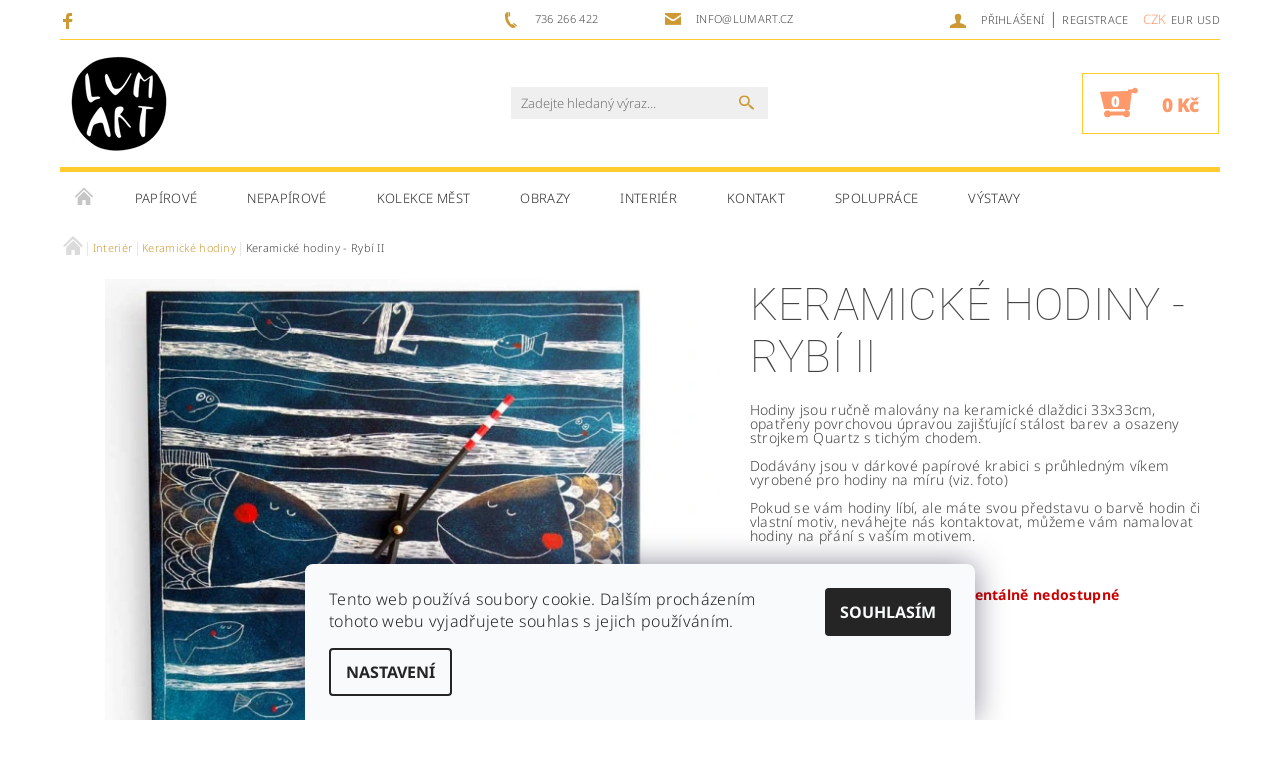

--- FILE ---
content_type: text/html; charset=utf-8
request_url: https://www.lumart.cz/keramicke-hodiny-lumart/keramicke-hodiny-rybi-ii/
body_size: 22552
content:
<!DOCTYPE html>
<html id="css" xml:lang='cs' lang='cs' class="external-fonts-loaded">
    <head>
        <link rel="preconnect" href="https://cdn.myshoptet.com" /><link rel="dns-prefetch" href="https://cdn.myshoptet.com" /><link rel="preload" href="https://cdn.myshoptet.com/prj/dist/master/cms/libs/jquery/jquery-1.11.3.min.js" as="script" />        <script>
dataLayer = [];
dataLayer.push({'shoptet' : {
    "pageId": 719,
    "pageType": "productDetail",
    "currency": "CZK",
    "currencyInfo": {
        "decimalSeparator": ",",
        "exchangeRate": 1,
        "priceDecimalPlaces": 2,
        "symbol": "K\u010d",
        "symbolLeft": 0,
        "thousandSeparator": " "
    },
    "language": "cs",
    "projectId": 88584,
    "product": {
        "id": 740,
        "guid": "14412232-864a-11e6-968a-0cc47a6c92bc",
        "hasVariants": false,
        "codes": [
            {
                "code": 74
            }
        ],
        "code": "74",
        "name": "Keramick\u00e9 hodiny - Ryb\u00ed II",
        "appendix": "",
        "weight": 0,
        "manufacturer": "Lumart",
        "manufacturerGuid": "1EF53322E5596336B40CDA0BA3DED3EE",
        "currentCategory": "Interi\u00e9r | Keramick\u00e9 hodiny",
        "currentCategoryGuid": "93ca5dba-fc34-11e5-9bd7-0cc47a6c92bc",
        "defaultCategory": "Interi\u00e9r | Keramick\u00e9 hodiny",
        "defaultCategoryGuid": "93ca5dba-fc34-11e5-9bd7-0cc47a6c92bc",
        "currency": "CZK",
        "priceWithVat": 2700
    },
    "stocks": [
        {
            "id": "ext",
            "title": "Sklad",
            "isDeliveryPoint": 0,
            "visibleOnEshop": 1
        }
    ],
    "cartInfo": {
        "id": null,
        "freeShipping": false,
        "freeShippingFrom": 1000,
        "leftToFreeGift": {
            "formattedPrice": "0 K\u010d",
            "priceLeft": 0
        },
        "freeGift": false,
        "leftToFreeShipping": {
            "priceLeft": 1000,
            "dependOnRegion": 0,
            "formattedPrice": "1 000 K\u010d"
        },
        "discountCoupon": [],
        "getNoBillingShippingPrice": {
            "withoutVat": 0,
            "vat": 0,
            "withVat": 0
        },
        "cartItems": [],
        "taxMode": "ORDINARY"
    },
    "cart": [],
    "customer": {
        "priceRatio": 1,
        "priceListId": 1,
        "groupId": null,
        "registered": false,
        "mainAccount": false
    }
}});
dataLayer.push({'cookie_consent' : {
    "marketing": "denied",
    "analytics": "denied"
}});
document.addEventListener('DOMContentLoaded', function() {
    shoptet.consent.onAccept(function(agreements) {
        if (agreements.length == 0) {
            return;
        }
        dataLayer.push({
            'cookie_consent' : {
                'marketing' : (agreements.includes(shoptet.config.cookiesConsentOptPersonalisation)
                    ? 'granted' : 'denied'),
                'analytics': (agreements.includes(shoptet.config.cookiesConsentOptAnalytics)
                    ? 'granted' : 'denied')
            },
            'event': 'cookie_consent'
        });
    });
});
</script>

        <meta http-equiv="content-type" content="text/html; charset=utf-8" />
        <title>Keramické hodiny - Rybí II - Lumart</title>

        <meta name="viewport" content="width=device-width, initial-scale=1.0" />
        <meta name="format-detection" content="telephone=no" />

        
            <meta property="og:type" content="website"><meta property="og:site_name" content="lumart.cz"><meta property="og:url" content="https://www.lumart.cz/keramicke-hodiny-lumart/keramicke-hodiny-rybi-ii/"><meta property="og:title" content="Keramické hodiny - Rybí II - Lumart"><meta name="author" content="Lumart"><meta name="web_author" content="Shoptet.cz"><meta name="dcterms.rightsHolder" content="www.lumart.cz"><meta name="robots" content="index,follow"><meta property="og:image" content="https://cdn.myshoptet.com/usr/www.lumart.cz/user/shop/big/740_keramicke-hodiny-rybi-ii.jpg?67dd6885"><meta property="og:description" content="Keramické hodiny - Rybí II. 
Hodiny jsou ručně malovány na keramické dlaždici 33x33cm, opatřeny povrchovou úpravou zajišťující stálost barev a osazeny strojkem Quartz s tichým chodem. 
 
Dodávány jsou v dárkové papírové krabici s průhledným víkem vyrobené pro hodiny na míru (viz. foto)
 
Pokud se vám hodiny líbí,…"><meta name="description" content="Keramické hodiny - Rybí II. 
Hodiny jsou ručně malovány na keramické dlaždici 33x33cm, opatřeny povrchovou úpravou zajišťující stálost barev a osazeny strojkem Quartz s tichým chodem. 
 
Dodávány jsou v dárkové papírové krabici s průhledným víkem vyrobené pro hodiny na míru (viz. foto)
 
Pokud se vám hodiny líbí,…"><meta property="product:price:amount" content="2700"><meta property="product:price:currency" content="CZK">
        


        
        <noscript>
            <style media="screen">
                #category-filter-hover {
                    display: block !important;
                }
            </style>
        </noscript>
        
    <link href="https://cdn.myshoptet.com/prj/dist/master/cms/templates/frontend_templates/shared/css/font-face/noto-sans.css" rel="stylesheet"><link href="https://cdn.myshoptet.com/prj/dist/master/cms/templates/frontend_templates/shared/css/font-face/roboto.css" rel="stylesheet"><link href="https://cdn.myshoptet.com/prj/dist/master/shop/dist/font-shoptet-05.css.5fd2e4de7b3b9cde3d11.css" rel="stylesheet">    <script>
        var oldBrowser = false;
    </script>
    <!--[if lt IE 9]>
        <script src="https://cdnjs.cloudflare.com/ajax/libs/html5shiv/3.7.3/html5shiv.js"></script>
        <script>
            var oldBrowser = '<strong>Upozornění!</strong> Používáte zastaralý prohlížeč, který již není podporován. Prosím <a href="https://www.whatismybrowser.com/" target="_blank" rel="nofollow">aktualizujte svůj prohlížeč</a> a zvyšte své UX.';
        </script>
    <![endif]-->

        <style>:root {--color-primary: #cd9934;--color-primary-h: 40;--color-primary-s: 60%;--color-primary-l: 50%;--color-primary-hover: #484848;--color-primary-hover-h: 0;--color-primary-hover-s: 0%;--color-primary-hover-l: 28%;--color-secondary: #fe996b;--color-secondary-h: 19;--color-secondary-s: 99%;--color-secondary-l: 71%;--color-secondary-hover: #ffcb2f;--color-secondary-hover-h: 45;--color-secondary-hover-s: 100%;--color-secondary-hover-l: 59%;--color-tertiary: #000000;--color-tertiary-h: 0;--color-tertiary-s: 0%;--color-tertiary-l: 0%;--color-tertiary-hover: #000000;--color-tertiary-hover-h: 0;--color-tertiary-hover-s: 0%;--color-tertiary-hover-l: 0%;--color-header-background: #ffffff;--template-font: "Noto Sans";--template-headings-font: "Roboto";--header-background-url: none;--cookies-notice-background: #F8FAFB;--cookies-notice-color: #252525;--cookies-notice-button-hover: #27263f;--cookies-notice-link-hover: #3b3a5f;--templates-update-management-preview-mode-content: "Náhled aktualizací šablony je aktivní pro váš prohlížeč."}</style>

        <style>:root {--logo-x-position: 8px;--logo-y-position: 0px;--front-image-x-position: 16px;--front-image-y-position: 42px;}</style>

        <link href="https://cdn.myshoptet.com/prj/dist/master/shop/dist/main-05.css.1b62aa3d069f1dba0ebf.css" rel="stylesheet" media="screen" />

        <link rel="stylesheet" href="https://cdn.myshoptet.com/prj/dist/master/cms/templates/frontend_templates/_/css/print.css" media="print" />
                            <link rel="shortcut icon" href="/favicon.ico" type="image/x-icon" />
                                    <link rel="canonical" href="https://www.lumart.cz/keramicke-hodiny-lumart/keramicke-hodiny-rybi-ii/" />
        
        
        
        
                
                    
                <script>var shoptet = shoptet || {};shoptet.abilities = {"about":{"generation":2,"id":"05"},"config":{"category":{"product":{"image_size":"detail_alt_1"}},"navigation_breakpoint":991,"number_of_active_related_products":2,"product_slider":{"autoplay":false,"autoplay_speed":3000,"loop":true,"navigation":true,"pagination":true,"shadow_size":0}},"elements":{"recapitulation_in_checkout":true},"feature":{"directional_thumbnails":false,"extended_ajax_cart":false,"extended_search_whisperer":false,"fixed_header":false,"images_in_menu":false,"product_slider":false,"simple_ajax_cart":true,"smart_labels":false,"tabs_accordion":false,"tabs_responsive":false,"top_navigation_menu":false,"user_action_fullscreen":false}};shoptet.design = {"template":{"name":"Rock","colorVariant":"Seven"},"layout":{"homepage":"catalog4","subPage":"catalog3","productDetail":"listImage"},"colorScheme":{"conversionColor":"#fe996b","conversionColorHover":"#ffcb2f","color1":"#cd9934","color2":"#484848","color3":"#000000","color4":"#000000"},"fonts":{"heading":"Roboto","text":"Noto Sans"},"header":{"backgroundImage":null,"image":"https:\/\/www.lumart.czuser\/front_images\/horni-pas-sem_napiste.jpg","logo":"https:\/\/www.lumart.czuser\/logos\/logo-lumart-z-napisu-100.jpg","color":"#ffffff"},"background":{"enabled":false,"color":null,"image":null}};shoptet.config = {};shoptet.events = {};shoptet.runtime = {};shoptet.content = shoptet.content || {};shoptet.updates = {};shoptet.messages = [];shoptet.messages['lightboxImg'] = "Obrázek";shoptet.messages['lightboxOf'] = "z";shoptet.messages['more'] = "Více";shoptet.messages['cancel'] = "Zrušit";shoptet.messages['removedItem'] = "Položka byla odstraněna z košíku.";shoptet.messages['discountCouponWarning'] = "Zapomněli jste uplatnit slevový kupón. Pro pokračování jej uplatněte pomocí tlačítka vedle vstupního pole, nebo jej smažte.";shoptet.messages['charsNeeded'] = "Prosím, použijte minimálně 3 znaky!";shoptet.messages['invalidCompanyId'] = "Neplané IČ, povoleny jsou pouze číslice";shoptet.messages['needHelp'] = "Potřebujete pomoc?";shoptet.messages['showContacts'] = "Zobrazit kontakty";shoptet.messages['hideContacts'] = "Skrýt kontakty";shoptet.messages['ajaxError'] = "Došlo k chybě; obnovte prosím stránku a zkuste to znovu.";shoptet.messages['variantWarning'] = "Zvolte prosím variantu produktu.";shoptet.messages['chooseVariant'] = "Zvolte variantu";shoptet.messages['unavailableVariant'] = "Tato varianta není dostupná a není možné ji objednat.";shoptet.messages['withVat'] = "včetně DPH";shoptet.messages['withoutVat'] = "bez DPH";shoptet.messages['toCart'] = "Do košíku";shoptet.messages['emptyCart'] = "Prázdný košík";shoptet.messages['change'] = "Změnit";shoptet.messages['chosenBranch'] = "Zvolená pobočka";shoptet.messages['validatorRequired'] = "Povinné pole";shoptet.messages['validatorEmail'] = "Prosím vložte platnou e-mailovou adresu";shoptet.messages['validatorUrl'] = "Prosím vložte platnou URL adresu";shoptet.messages['validatorDate'] = "Prosím vložte platné datum";shoptet.messages['validatorNumber'] = "Vložte číslo";shoptet.messages['validatorDigits'] = "Prosím vložte pouze číslice";shoptet.messages['validatorCheckbox'] = "Zadejte prosím všechna povinná pole";shoptet.messages['validatorConsent'] = "Bez souhlasu nelze odeslat.";shoptet.messages['validatorPassword'] = "Hesla se neshodují";shoptet.messages['validatorInvalidPhoneNumber'] = "Vyplňte prosím platné telefonní číslo bez předvolby.";shoptet.messages['validatorInvalidPhoneNumberSuggestedRegion'] = "Neplatné číslo — navržený region: %1";shoptet.messages['validatorInvalidCompanyId'] = "Neplatné IČ, musí být ve tvaru jako %1";shoptet.messages['validatorFullName'] = "Nezapomněli jste příjmení?";shoptet.messages['validatorHouseNumber'] = "Prosím zadejte správné číslo domu";shoptet.messages['validatorZipCode'] = "Zadané PSČ neodpovídá zvolené zemi";shoptet.messages['validatorShortPhoneNumber'] = "Telefonní číslo musí mít min. 8 znaků";shoptet.messages['choose-personal-collection'] = "Prosím vyberte místo doručení u osobního odběru, není zvoleno.";shoptet.messages['choose-external-shipping'] = "Upřesněte prosím vybraný způsob dopravy";shoptet.messages['choose-ceska-posta'] = "Pobočka České Pošty není určena, zvolte prosím některou";shoptet.messages['choose-hupostPostaPont'] = "Pobočka Maďarské pošty není vybrána, zvolte prosím nějakou";shoptet.messages['choose-postSk'] = "Pobočka Slovenské pošty není zvolena, vyberte prosím některou";shoptet.messages['choose-ulozenka'] = "Pobočka Uloženky nebyla zvolena, prosím vyberte některou";shoptet.messages['choose-zasilkovna'] = "Pobočka Zásilkovny nebyla zvolena, prosím vyberte některou";shoptet.messages['choose-ppl-cz'] = "Pobočka PPL ParcelShop nebyla vybrána, vyberte prosím jednu";shoptet.messages['choose-glsCz'] = "Pobočka GLS ParcelShop nebyla zvolena, prosím vyberte některou";shoptet.messages['choose-dpd-cz'] = "Ani jedna z poboček služby DPD Parcel Shop nebyla zvolená, prosím vyberte si jednu z možností.";shoptet.messages['watchdogType'] = "Je zapotřebí vybrat jednu z možností u sledování produktu.";shoptet.messages['watchdog-consent-required'] = "Musíte zaškrtnout všechny povinné souhlasy";shoptet.messages['watchdogEmailEmpty'] = "Prosím vyplňte e-mail";shoptet.messages['privacyPolicy'] = 'Musíte souhlasit s ochranou osobních údajů';shoptet.messages['amountChanged'] = '(množství bylo změněno)';shoptet.messages['unavailableCombination'] = 'Není k dispozici v této kombinaci';shoptet.messages['specifyShippingMethod'] = 'Upřesněte dopravu';shoptet.messages['PIScountryOptionMoreBanks'] = 'Možnost platby z %1 bank';shoptet.messages['PIScountryOptionOneBank'] = 'Možnost platby z 1 banky';shoptet.messages['PIScurrencyInfoCZK'] = 'V měně CZK lze zaplatit pouze prostřednictvím českých bank.';shoptet.messages['PIScurrencyInfoHUF'] = 'V měně HUF lze zaplatit pouze prostřednictvím maďarských bank.';shoptet.messages['validatorVatIdWaiting'] = "Ověřujeme";shoptet.messages['validatorVatIdValid'] = "Ověřeno";shoptet.messages['validatorVatIdInvalid'] = "DIČ se nepodařilo ověřit, i přesto můžete objednávku dokončit";shoptet.messages['validatorVatIdInvalidOrderForbid'] = "Zadané DIČ nelze nyní ověřit, protože služba ověřování je dočasně nedostupná. Zkuste opakovat zadání později, nebo DIČ vymažte s vaši objednávku dokončete v režimu OSS. Případně kontaktujte prodejce.";shoptet.messages['validatorVatIdInvalidOssRegime'] = "Zadané DIČ nemůže být ověřeno, protože služba ověřování je dočasně nedostupná. Vaše objednávka bude dokončena v režimu OSS. Případně kontaktujte prodejce.";shoptet.messages['previous'] = "Předchozí";shoptet.messages['next'] = "Následující";shoptet.messages['close'] = "Zavřít";shoptet.messages['imageWithoutAlt'] = "Tento obrázek nemá popisek";shoptet.messages['newQuantity'] = "Nové množství:";shoptet.messages['currentQuantity'] = "Aktuální množství:";shoptet.messages['quantityRange'] = "Prosím vložte číslo v rozmezí %1 a %2";shoptet.messages['skipped'] = "Přeskočeno";shoptet.messages.validator = {};shoptet.messages.validator.nameRequired = "Zadejte jméno a příjmení.";shoptet.messages.validator.emailRequired = "Zadejte e-mailovou adresu (např. jan.novak@example.com).";shoptet.messages.validator.phoneRequired = "Zadejte telefonní číslo.";shoptet.messages.validator.messageRequired = "Napište komentář.";shoptet.messages.validator.descriptionRequired = shoptet.messages.validator.messageRequired;shoptet.messages.validator.captchaRequired = "Vyplňte bezpečnostní kontrolu.";shoptet.messages.validator.consentsRequired = "Potvrďte svůj souhlas.";shoptet.messages.validator.scoreRequired = "Zadejte počet hvězdiček.";shoptet.messages.validator.passwordRequired = "Zadejte heslo, které bude obsahovat min. 4 znaky.";shoptet.messages.validator.passwordAgainRequired = shoptet.messages.validator.passwordRequired;shoptet.messages.validator.currentPasswordRequired = shoptet.messages.validator.passwordRequired;shoptet.messages.validator.birthdateRequired = "Zadejte datum narození.";shoptet.messages.validator.billFullNameRequired = "Zadejte jméno a příjmení.";shoptet.messages.validator.deliveryFullNameRequired = shoptet.messages.validator.billFullNameRequired;shoptet.messages.validator.billStreetRequired = "Zadejte název ulice.";shoptet.messages.validator.deliveryStreetRequired = shoptet.messages.validator.billStreetRequired;shoptet.messages.validator.billHouseNumberRequired = "Zadejte číslo domu.";shoptet.messages.validator.deliveryHouseNumberRequired = shoptet.messages.validator.billHouseNumberRequired;shoptet.messages.validator.billZipRequired = "Zadejte PSČ.";shoptet.messages.validator.deliveryZipRequired = shoptet.messages.validator.billZipRequired;shoptet.messages.validator.billCityRequired = "Zadejte název města.";shoptet.messages.validator.deliveryCityRequired = shoptet.messages.validator.billCityRequired;shoptet.messages.validator.companyIdRequired = "Zadejte IČ.";shoptet.messages.validator.vatIdRequired = "Zadejte DIČ.";shoptet.messages.validator.billCompanyRequired = "Zadejte název společnosti.";shoptet.messages['loading'] = "Načítám…";shoptet.messages['stillLoading'] = "Stále načítám…";shoptet.messages['loadingFailed'] = "Načtení se nezdařilo. Zkuste to znovu.";shoptet.messages['productsSorted'] = "Produkty seřazeny.";shoptet.messages['formLoadingFailed'] = "Formulář se nepodařilo načíst. Zkuste to prosím znovu.";shoptet.messages.moreInfo = "Více informací";shoptet.config.orderingProcess = {active: false,step: false};shoptet.config.documentsRounding = '3';shoptet.config.documentPriceDecimalPlaces = '0';shoptet.config.thousandSeparator = ' ';shoptet.config.decSeparator = ',';shoptet.config.decPlaces = '2';shoptet.config.decPlacesSystemDefault = '2';shoptet.config.currencySymbol = 'Kč';shoptet.config.currencySymbolLeft = '0';shoptet.config.defaultVatIncluded = 1;shoptet.config.defaultProductMaxAmount = 9999;shoptet.config.inStockAvailabilityId = -1;shoptet.config.defaultProductMaxAmount = 9999;shoptet.config.inStockAvailabilityId = -1;shoptet.config.cartActionUrl = '/action/Cart';shoptet.config.advancedOrderUrl = '/action/Cart/GetExtendedOrder/';shoptet.config.cartContentUrl = '/action/Cart/GetCartContent/';shoptet.config.stockAmountUrl = '/action/ProductStockAmount/';shoptet.config.addToCartUrl = '/action/Cart/addCartItem/';shoptet.config.removeFromCartUrl = '/action/Cart/deleteCartItem/';shoptet.config.updateCartUrl = '/action/Cart/setCartItemAmount/';shoptet.config.addDiscountCouponUrl = '/action/Cart/addDiscountCoupon/';shoptet.config.setSelectedGiftUrl = '/action/Cart/setSelectedGift/';shoptet.config.rateProduct = '/action/ProductDetail/RateProduct/';shoptet.config.customerDataUrl = '/action/OrderingProcess/step2CustomerAjax/';shoptet.config.registerUrl = '/registrace/';shoptet.config.agreementCookieName = 'site-agreement';shoptet.config.cookiesConsentUrl = '/action/CustomerCookieConsent/';shoptet.config.cookiesConsentIsActive = 1;shoptet.config.cookiesConsentOptAnalytics = 'analytics';shoptet.config.cookiesConsentOptPersonalisation = 'personalisation';shoptet.config.cookiesConsentOptNone = 'none';shoptet.config.cookiesConsentRefuseDuration = 7;shoptet.config.cookiesConsentName = 'CookiesConsent';shoptet.config.agreementCookieExpire = 10;shoptet.config.cookiesConsentSettingsUrl = '/cookies-settings/';shoptet.config.fonts = {"google":{"attributes":"100,300,400,500,700,900:latin-ext","families":["Noto Sans","Roboto"],"urls":["https:\/\/cdn.myshoptet.com\/prj\/dist\/master\/cms\/templates\/frontend_templates\/shared\/css\/font-face\/noto-sans.css","https:\/\/cdn.myshoptet.com\/prj\/dist\/master\/cms\/templates\/frontend_templates\/shared\/css\/font-face\/roboto.css"]},"custom":{"families":["shoptet"],"urls":["https:\/\/cdn.myshoptet.com\/prj\/dist\/master\/shop\/dist\/font-shoptet-05.css.5fd2e4de7b3b9cde3d11.css"]}};shoptet.config.mobileHeaderVersion = '1';shoptet.config.fbCAPIEnabled = false;shoptet.config.fbPixelEnabled = false;shoptet.config.fbCAPIUrl = '/action/FacebookCAPI/';shoptet.content.regexp = /strana-[0-9]+[\/]/g;shoptet.content.colorboxHeader = '<div class="colorbox-html-content">';shoptet.content.colorboxFooter = '</div>';shoptet.customer = {};shoptet.csrf = shoptet.csrf || {};shoptet.csrf.token = 'csrf_6dQkXVuN6cb9a67336c7c445';shoptet.csrf.invalidTokenModal = '<div><h2>Přihlaste se prosím znovu</h2><p>Omlouváme se, ale Váš CSRF token pravděpodobně vypršel. Abychom mohli udržet Vaši bezpečnost na co největší úrovni potřebujeme, abyste se znovu přihlásili.</p><p>Děkujeme za pochopení.</p><div><a href="/login/?backTo=%2Fkeramicke-hodiny-lumart%2Fkeramicke-hodiny-rybi-ii%2F">Přihlášení</a></div></div> ';shoptet.csrf.formsSelector = 'csrf-enabled';shoptet.csrf.submitListener = true;shoptet.csrf.validateURL = '/action/ValidateCSRFToken/Index/';shoptet.csrf.refreshURL = '/action/RefreshCSRFTokenNew/Index/';shoptet.csrf.enabled = true;shoptet.config.googleAnalytics ||= {};shoptet.config.googleAnalytics.isGa4Enabled = true;shoptet.config.googleAnalytics.route ||= {};shoptet.config.googleAnalytics.route.ua = "UA";shoptet.config.googleAnalytics.route.ga4 = "GA4";shoptet.config.ums_a11y_category_page = true;shoptet.config.discussion_rating_forms = false;shoptet.config.ums_forms_redesign = false;shoptet.config.showPriceWithoutVat = '';shoptet.config.ums_a11y_login = false;</script>
        <script src="https://cdn.myshoptet.com/prj/dist/master/cms/libs/jquery/jquery-1.11.3.min.js"></script><script src="https://cdn.myshoptet.com/prj/dist/master/cms/libs/jquery/jquery-migrate-1.4.1.min.js"></script><script src="https://cdn.myshoptet.com/prj/dist/master/cms/libs/jquery/jquery-ui-1.8.24.min.js"></script>
    <script src="https://cdn.myshoptet.com/prj/dist/master/shop/dist/main-05.js.8c719cec2608516bd9d7.js"></script>
<script src="https://cdn.myshoptet.com/prj/dist/master/shop/dist/shared-2g.js.aa13ef3ecca51cd89ec5.js"></script><script src="https://cdn.myshoptet.com/prj/dist/master/cms/libs/jqueryui/i18n/datepicker-cs.js"></script><script>if (window.self !== window.top) {const script = document.createElement('script');script.type = 'module';script.src = "https://cdn.myshoptet.com/prj/dist/master/shop/dist/editorPreview.js.e7168e827271d1c16a1d.js";document.body.appendChild(script);}</script>        <script>
            jQuery.extend(jQuery.cybergenicsFormValidator.messages, {
                required: "Povinné pole",
                email: "Prosím vložte platnou e-mailovou adresu",
                url: "Prosím vložte platnou URL adresu",
                date: "Prosím vložte platné datum",
                number: "Vložte číslo",
                digits: "Prosím vložte pouze číslice",
                checkbox: "Zadejte prosím všechna povinná pole",
                validatorConsent: "Bez souhlasu nelze odeslat.",
                password: "Hesla se neshodují",
                invalidPhoneNumber: "Vyplňte prosím platné telefonní číslo bez předvolby.",
                invalidCompanyId: 'Nevalidní IČ, musí mít přesně 8 čísel (před kratší IČ lze dát nuly)',
                fullName: "Nezapomněli jste příjmení?",
                zipCode: "Zadané PSČ neodpovídá zvolené zemi",
                houseNumber: "Prosím zadejte správné číslo domu",
                shortPhoneNumber: "Telefonní číslo musí mít min. 8 znaků",
                privacyPolicy: "Musíte souhlasit s ochranou osobních údajů"
            });
        </script>
                                    
                
        
        <!-- User include -->
                <!-- api 427(81) html code header -->
<link rel="stylesheet" href="https://cdn.myshoptet.com/usr/api2.dklab.cz/user/documents/_doplnky/instagram/88584/8/88584_8.css" type="text/css" /><style>
        :root {
            --dklab-instagram-header-color: #000000;  
            --dklab-instagram-header-background: #DDDDDD;  
            --dklab-instagram-font-weight: 700;
            --dklab-instagram-font-size: 180%;
            --dklab-instagram-logoUrl: url(https://cdn.myshoptet.com/usr/api2.dklab.cz/user/documents/_doplnky/instagram/img/logo-duha.png); 
            --dklab-instagram-logo-size-width: 40px;
            --dklab-instagram-logo-size-height: 40px;                        
            --dklab-instagram-hover-content: 0;                        
            --dklab-instagram-padding: 0px;                        
            --dklab-instagram-border-color: #888888;
            
        }
        </style>
<!-- service 427(81) html code header -->
<link rel="stylesheet" href="https://cdn.myshoptet.com/usr/api2.dklab.cz/user/documents/_doplnky/instagram/font/instagramplus.css" type="text/css" />

<!-- project html code header -->
<style type="text/css"> #manufacturer-filter { display: none } </style>

<style type="text/css"> #category-filter { display: none } </style>
<style type="text/css"> #category-tabs { display: none } </style>
<style type="text/css"> #a-home { display: none } </style>
<style type="text/css">
#tr-links { display: none; }
</style>
<script>
var isNS = (navigator.appName == "Netscape") ? 1 : 0;

if(navigator.appName == "Netscape") document.captureEvents(Event.MOUSEDOWN||Event.MOUSEUP);

function mischandler(){
return false;
}

function mousehandler(e){
var myevent = (isNS) ? e : event;
var eventbutton = (isNS) ? myevent.which : myevent.button;
if((eventbutton==2)||(eventbutton==3)) return false;
}
document.oncontextmenu = mischandler;
document.onmousedown = mousehandler;
document.onmouseup = mousehandler;

</script>


        <!-- /User include -->
                                <!-- Global site tag (gtag.js) - Google Analytics -->
    <script async src="https://www.googletagmanager.com/gtag/js?id=G-41D12BW1FT"></script>
    <script>
        
        window.dataLayer = window.dataLayer || [];
        function gtag(){dataLayer.push(arguments);}
        

                    console.debug('default consent data');

            gtag('consent', 'default', {"ad_storage":"denied","analytics_storage":"denied","ad_user_data":"denied","ad_personalization":"denied","wait_for_update":500});
            dataLayer.push({
                'event': 'default_consent'
            });
        
        gtag('js', new Date());

                gtag('config', 'UA-77751806-1', { 'groups': "UA" });
        
                gtag('config', 'G-41D12BW1FT', {"groups":"GA4","send_page_view":false,"content_group":"productDetail","currency":"CZK","page_language":"cs"});
        
        
        
        
        
        
                    gtag('event', 'page_view', {"send_to":"GA4","page_language":"cs","content_group":"productDetail","currency":"CZK"});
        
                gtag('set', 'currency', 'CZK');

        gtag('event', 'view_item', {
            "send_to": "UA",
            "items": [
                {
                    "id": "74",
                    "name": "Keramick\u00e9 hodiny - Ryb\u00ed II",
                    "category": "Interi\u00e9r \/ Keramick\u00e9 hodiny",
                                        "brand": "Lumart",
                                                            "price": 2231.4
                }
            ]
        });
        
        
        
        
        
                    gtag('event', 'view_item', {"send_to":"GA4","page_language":"cs","content_group":"productDetail","value":2231.4000000000001,"currency":"CZK","items":[{"item_id":"74","item_name":"Keramick\u00e9 hodiny - Ryb\u00ed II","item_brand":"Lumart","item_category":"Interi\u00e9r","item_category2":"Keramick\u00e9 hodiny","price":2231.4000000000001,"quantity":1,"index":0}]});
        
        
        
        
        
        
        
        document.addEventListener('DOMContentLoaded', function() {
            if (typeof shoptet.tracking !== 'undefined') {
                for (var id in shoptet.tracking.bannersList) {
                    gtag('event', 'view_promotion', {
                        "send_to": "UA",
                        "promotions": [
                            {
                                "id": shoptet.tracking.bannersList[id].id,
                                "name": shoptet.tracking.bannersList[id].name,
                                "position": shoptet.tracking.bannersList[id].position
                            }
                        ]
                    });
                }
            }

            shoptet.consent.onAccept(function(agreements) {
                if (agreements.length !== 0) {
                    console.debug('gtag consent accept');
                    var gtagConsentPayload =  {
                        'ad_storage': agreements.includes(shoptet.config.cookiesConsentOptPersonalisation)
                            ? 'granted' : 'denied',
                        'analytics_storage': agreements.includes(shoptet.config.cookiesConsentOptAnalytics)
                            ? 'granted' : 'denied',
                                                                                                'ad_user_data': agreements.includes(shoptet.config.cookiesConsentOptPersonalisation)
                            ? 'granted' : 'denied',
                        'ad_personalization': agreements.includes(shoptet.config.cookiesConsentOptPersonalisation)
                            ? 'granted' : 'denied',
                        };
                    console.debug('update consent data', gtagConsentPayload);
                    gtag('consent', 'update', gtagConsentPayload);
                    dataLayer.push(
                        { 'event': 'update_consent' }
                    );
                }
            });
        });
    </script>

                
                                                    </head>
    <body class="desktop id-719 in-keramicke-hodiny-lumart template-05 type-product type-detail page-detail ajax-add-to-cart">
    
        <div id="fb-root"></div>
        <script>
            window.fbAsyncInit = function() {
                FB.init({
//                    appId            : 'your-app-id',
                    autoLogAppEvents : true,
                    xfbml            : true,
                    version          : 'v19.0'
                });
            };
        </script>
        <script async defer crossorigin="anonymous" src="https://connect.facebook.net/cs_CZ/sdk.js"></script>
    
        
    
    <div id="main-wrapper">
        <div id="main-wrapper-in" class="large-12 medium-12 small-12">
            <div id="main" class="large-12 medium-12 small-12 row">

                

                <div id="header" class="large-12 medium-12 small-12 columns">
                    <header id="header-in" class="large-12 medium-12 small-12 row collapse">
                        
<div class="row header-info">
                <div class="large-4 medium-2  small-12 left hide-for-small">
                            <span class="checkout-facebook header-social-icon">
                    <a href="https://www.facebook.com/lumart.cz" title="Facebook" target="_blank">&nbsp;</a>
                </span>
                                </div>
        
        <div class="large-4 medium-6 small-6 columns currable">

            <div class="row collapse header-contacts">
                                                                                        <div class="large-6 tac medium-6 small-12 header-phone columns left">
                        <a href="tel:736266422" title="Telefon"><span>736 266 422</span></a>
                    </div>
                                                    <div class="large-6 tac medium-6 small-12 header-email columns left">
                                                    <a href="mailto:info@lumart.cz"><span>info@lumart.cz</span></a>
                                            </div>
                            </div>
        </div>
    
    <div class="large-4 medium-4 small-6 left top-links-holder">
                            <div id="langs-curr">
                                    <a href="/action/Currency/changeCurrency/?currencyCode=CZK" title="CZK" class="active" rel="nofollow">CZK</a>
                                    <a href="/action/Currency/changeCurrency/?currencyCode=EUR" title="EUR" rel="nofollow">EUR</a>
                                    <a href="/action/Currency/changeCurrency/?currencyCode=USD" title="USD" rel="nofollow">USD</a>
                            </div>
                        <div id="top-links">
            <span class="responsive-mobile-visible responsive-all-hidden box-account-links-trigger-wrap">
                <span class="box-account-links-trigger"></span>
            </span>
            <ul class="responsive-mobile-hidden box-account-links list-inline list-reset">
                
                                                                                                        <li>
                                    <a class="icon-account-login" href="/login/?backTo=%2Fkeramicke-hodiny-lumart%2Fkeramicke-hodiny-rybi-ii%2F" title="Přihlášení" data-testid="signin" rel="nofollow"><span>Přihlášení</span></a>
                                </li>
                                <li>
                                    <span class="responsive-mobile-hidden"> |</span>
                                    <a href="/registrace/" title="Registrace" data-testid="headerSignup" rel="nofollow">Registrace</a>
                                </li>
                                                                                        
            </ul>
        </div>
    </div>
</div>
<div class="header-center row">
    
    <div class="large-4 medium-4 small-6">
                        <span data-picture id="header-image" class="vam" data-alt="Lumart">
            <span data-src="https://cdn.myshoptet.com/prj/dist/master/cms/templates/frontend_templates/_/img/blank.gif"></span>
            <span data-src="https://cdn.myshoptet.com/usr/www.lumart.cz/user/front_images/horni-pas-sem_napiste.jpg" data-media="(min-width: 641px)"></span>
            <!--[if (lt IE 9) & (!IEMobile)]>
                <span data-src="https://cdn.myshoptet.com/usr/www.lumart.cz/user/front_images/horni-pas-sem_napiste.jpg"></span>
                <![endif]-->
                <noscript><img src="https://cdn.myshoptet.com/usr/www.lumart.cz/user/front_images/horni-pas-sem_napiste.jpg" alt="Lumart" id="header-image" /></noscript>
        </span>
                        <a href="/" title="Lumart" id="logo" data-testid="linkWebsiteLogo"><img src="https://cdn.myshoptet.com/usr/www.lumart.cz/user/logos/logo-lumart-z-napisu-100.jpg" alt="Lumart" /></a>
    </div>
    
    <div class="large-4 medium-4 small-12">
                <div class="searchform large-8 medium-12 small-12" itemscope itemtype="https://schema.org/WebSite">
            <meta itemprop="headline" content="Keramické hodiny"/>
<meta itemprop="url" content="https://www.lumart.cz"/>
        <meta itemprop="text" content="Keramické hodiny - Rybí II. Hodiny jsou ručně malovány na keramické dlaždici 33x33cm, opatřeny povrchovou úpravou zajišťující stálost barev a osazeny strojkem Quartz s tichým chodem. Dodávány jsou v dárkové papírové krabici s průhledným víkem vyrobené pro hodiny na míru (viz. foto) Pokud se vám hodiny líbí, ale máte..."/>

            <form class="search-whisperer-wrap-v1 search-whisperer-wrap" action="/action/ProductSearch/prepareString/" method="post" itemprop="potentialAction" itemscope itemtype="https://schema.org/SearchAction" data-testid="searchForm">
                <fieldset>
                    <meta itemprop="target" content="https://www.lumart.cz/vyhledavani/?string={string}"/>
                    <div class="large-10 medium-8 small-10 left">
                        <input type="hidden" name="language" value="cs" />
                        <input type="search" name="string" itemprop="query-input" class="s-word" placeholder="Zadejte hledaný výraz..." autocomplete="off" data-testid="searchInput" />
                    </div>
                    <div class="tar large-2 medium-4 small-2 left">
                        <input type="submit" value="Hledat" class="b-search" data-testid="searchBtn" />
                    </div>
                    <div class="search-whisperer-container-js"></div>
                    <div class="search-notice large-12 medium-12 small-12" data-testid="searchMsg">Prosím, použijte minimálně 3 znaky!</div>
                </fieldset>
            </form>
        </div>
    </div>
    
    <div class="large-4 medium-4 small-6 tar">
                                
                        <div class="place-cart-here">
                <div id="header-cart-wrapper" class="header-cart-wrapper menu-element-wrap">
    <a href="/kosik/" id="header-cart" class="header-cart" data-testid="headerCart" rel="nofollow">
        
        
    <strong class="header-cart-count" data-testid="headerCartCount">
        <span>
                            0
                    </span>
    </strong>

        <strong class="header-cart-price" data-testid="headerCartPrice">
            0 Kč
        </strong>
    </a>

    <div id="cart-recapitulation" class="cart-recapitulation menu-element-submenu align-right hover-hidden" data-testid="popupCartWidget">
                    <div class="cart-reca-single darken tac" data-testid="cartTitle">
                Váš nákupní košík je prázdný            </div>
            </div>
</div>
            </div>
            </div>
    
</div>

             <nav id="menu" class="large-12 medium-12 small-12"><ul class="inline-list list-inline valign-top-inline left"><li class="first-line"><a href="/" id="a-home" data-testid="headerMenuItem">Úvodní stránka</a></li><li class="menu-item-674 navigation-submenu-trigger-wrap icon-menu-arrow-wrap">        <a href="/lumart-papirove/" data-testid="headerMenuItem">
                    <span class="navigation-submenu-trigger icon-menu-arrow-down icon-menu-arrow"></span>
                Papírové
    </a>
        <ul class="navigation-submenu navigation-menu">
                    <li class="menu-item-686">
                <a href="/zalozky-lumart/" >Záložky</a>
            </li>
                    <li class="menu-item-678">
                <a href="/pohledy-lumart/"  data-image="https://cdn.myshoptet.com/usr/www.lumart.cz/user/categories/thumb/pokus-kategorie.png">Pohledy</a>
            </li>
                    <li class="menu-item-725">
                <a href="/prani-lumart/"  data-image="https://cdn.myshoptet.com/usr/www.lumart.cz/user/categories/thumb/ikonky-pohledy-u-140.png">Přání</a>
            </li>
                    <li class="menu-item-828">
                <a href="/samolepky-lumart/"  data-image="https://cdn.myshoptet.com/usr/www.lumart.cz/user/categories/thumb/ikonky-samolepky.png">Samolepky</a>
            </li>
                    <li class="menu-item-813">
                <a href="/minipranicka-lumart/"  data-image="https://cdn.myshoptet.com/usr/www.lumart.cz/user/categories/thumb/ikonky-miniprani-u-110.png">Minipřání a dárkové kartičky</a>
            </li>
                    <li class="menu-item-851">
                <a href="/papirohratky-lumart/" >Papírohrátky</a>
            </li>
                    <li class="menu-item-955">
                <a href="/books-lumart/" >Kniha pro děti i dospělé</a>
            </li>
            </ul>
    </li><li class="menu-item-673 navigation-submenu-trigger-wrap icon-menu-arrow-wrap">        <a href="/darky-lumart/" data-testid="headerMenuItem">
                    <span class="navigation-submenu-trigger icon-menu-arrow-down icon-menu-arrow"></span>
                Nepapírové
    </a>
        <ul class="navigation-submenu navigation-menu">
                    <li class="menu-item-845">
                <a href="/hrnky-plechacky-lumart/"  data-image="https://cdn.myshoptet.com/usr/www.lumart.cz/user/categories/thumb/plechacky-ikona.jpg">Hrnky a plecháčky</a>
            </li>
                    <li class="menu-item-843">
                <a href="/krasohledy-lumart/" >Krasohledy</a>
            </li>
                    <li class="menu-item-816">
                <a href="/broze-lumart/" >Brože</a>
            </li>
                    <li class="menu-item-809">
                <a href="/nausnice-lumart/" >Náušnice</a>
            </li>
                    <li class="menu-item-713">
                <a href="/zrcatka-lumart/"  data-image="https://cdn.myshoptet.com/usr/www.lumart.cz/user/categories/thumb/ikonky-zrcatko.png">Zrcátka</a>
            </li>
                    <li class="menu-item-707">
                <a href="/magnety-lumart/" >Magnety</a>
            </li>
                    <li class="menu-item-952">
                <a href="/placky-lumart/" >Placky se špendlíkem</a>
            </li>
                    <li class="menu-item-857">
                <a href="/tasky-lumart/" >Tašky</a>
            </li>
                    <li class="menu-item-869">
                <a href="/mramorove-tacky-lumart/" >Mramorové tácky</a>
            </li>
            </ul>
    </li><li class="menu-item-945 navigation-submenu-trigger-wrap icon-menu-arrow-wrap">    <a href="/suvenyry-lumart/"  data-testid="headerMenuItem">
        Kolekce měst
    </a>
</li><li class="menu-item-689 navigation-submenu-trigger-wrap icon-menu-arrow-wrap">        <a href="/obrazy-lumart/" data-testid="headerMenuItem">
                    <span class="navigation-submenu-trigger icon-menu-arrow-down icon-menu-arrow"></span>
                Obrazy 
    </a>
        <ul class="navigation-submenu navigation-menu">
                    <li class="menu-item-781">
                <a href="/originaly-lumart/" >Originály</a>
            </li>
                    <li class="menu-item-784">
                <a href="/reprodukce-lumart/" >Reprodukce</a>
            </li>
            </ul>
    </li><li class="menu-item-695 navigation-submenu-trigger-wrap icon-menu-arrow-wrap">        <a href="/interier-lumart/" data-testid="headerMenuItem">
                    <span class="navigation-submenu-trigger icon-menu-arrow-down icon-menu-arrow"></span>
                Interiér
    </a>
        <ul class="navigation-submenu navigation-menu">
                    <li class="menu-item-885">
                <a href="/dekorace/" >Dekorace</a>
            </li>
                    <li class="menu-item-719">
                <a href="/keramicke-hodiny-lumart/" >Keramické hodiny</a>
            </li>
            </ul>
    </li><li class="menu-item-29">    <a href="/kontakt-lumart/"  data-testid="headerMenuItem">
        Kontakt
    </a>
</li><li class="menu-item-799">    <a href="/velkoobchod-lumart/"  data-testid="headerMenuItem">
        Spolupráce
    </a>
</li><li class="menu-item-948">    <a href="/vystavy-lumart/"  data-testid="headerMenuItem">
        Výstavy
    </a>
</li></ul><div id="menu-helper-wrapper"><div id="menu-helper" data-testid="hamburgerMenu">&nbsp;</div><ul id="menu-helper-box"></ul></div></nav>

<script>
$(document).ready(function() {
    checkSearchForm($('.searchform'), "Prosím, použijte minimálně 3 znaky!");
});
var userOptions = {
    carousel : {
        stepTimer : 9000,
        fadeTimer : 2000
    }
};
</script>


                    </header>
                </div>
                <div id="main-in" class="large-12 medium-12 small-12 columns">
                    <div id="main-in-in" class="large-12 medium-12 small-12">
                        
                        <div id="content" class="large-12 medium-12 small-12 row">
                            
                                                            

                            
                                <main id="content-in" class="large-12 medium-12 small-12 columns">

                                                                                                                        <p id="navigation" itemscope itemtype="https://schema.org/BreadcrumbList">
                                                                                                        <span id="navigation-first" data-basetitle="Lumart" itemprop="itemListElement" itemscope itemtype="https://schema.org/ListItem">
                    <a href="/" itemprop="item" class="navigation-home-icon">
                        &nbsp;<meta itemprop="name" content="Domů" />                    </a>
                    <meta itemprop="position" content="1" />
                    <span class="navigation-bullet">&nbsp;&rsaquo;&nbsp;</span>
                </span>
                                                        <span id="navigation-1" itemprop="itemListElement" itemscope itemtype="https://schema.org/ListItem">
                        <a href="/interier-lumart/" itemprop="item"><span itemprop="name">Interiér</span></a>
                        <meta itemprop="position" content="2" />
                        <span class="navigation-bullet">&nbsp;&rsaquo;&nbsp;</span>
                    </span>
                                                        <span id="navigation-2" itemprop="itemListElement" itemscope itemtype="https://schema.org/ListItem">
                        <a href="/keramicke-hodiny-lumart/" itemprop="item"><span itemprop="name">Keramické hodiny</span></a>
                        <meta itemprop="position" content="3" />
                        <span class="navigation-bullet">&nbsp;&rsaquo;&nbsp;</span>
                    </span>
                                                                            <span id="navigation-3" itemprop="itemListElement" itemscope itemtype="https://schema.org/ListItem">
                        <meta itemprop="item" content="https://www.lumart.cz/keramicke-hodiny-lumart/keramicke-hodiny-rybi-ii/" />
                        <meta itemprop="position" content="4" />
                        <span itemprop="name" data-title="Keramické hodiny - Rybí II">Keramické hodiny - Rybí II</span>
                    </span>
                            </p>
                                                                                                            


                                                                            

<div itemscope itemtype="https://schema.org/Product" class="p-detail-inner">
    <meta itemprop="url" content="https://www.lumart.cz/keramicke-hodiny-lumart/keramicke-hodiny-rybi-ii/" />
    <meta itemprop="image" content="https://cdn.myshoptet.com/usr/www.lumart.cz/user/shop/big/740_keramicke-hodiny-rybi-ii.jpg?67dd6885" />
            <meta itemprop="description" content="
Hodiny jsou ručně malovány na keramické dlaždici 33x33cm, opatřeny povrchovou úpravou zajišťující stálost barev a osazeny strojkem Quartz s tichým chodem. 
 
Dodávány jsou v dárkové papírové krabici s průhledným víkem vyrobené pro hodiny na míru (viz. foto)
 
Pokud se vám hodiny líbí, ale máte svou představu o barvě hodin či vlastní motiv, neváhejte nás kontaktovat, můžeme vám namalovat hodiny na přání s vaším motivem.

 " />
                <span class="js-hidden" itemprop="manufacturer" itemscope itemtype="https://schema.org/Organization">
            <meta itemprop="name" content="Lumart" />
        </span>
        <span class="js-hidden" itemprop="brand" itemscope itemtype="https://schema.org/Brand">
            <meta itemprop="name" content="Lumart" />
        </span>
                                        
    
    <form action="/action/Cart/addCartItem/" method="post" class="p-action csrf-enabled" id="product-detail-form" data-testid="formProduct">
        <fieldset>
                        <meta itemprop="category" content="Úvodní stránka &gt; Interiér &gt; Keramické hodiny &gt; Keramické hodiny - Rybí II" />
            <input type="hidden" name="productId" value="740" />
                            <input type="hidden" name="priceId" value="818" />
                        <input type="hidden" name="language" value="cs" />

            <table id="t-product-detail" data-testid="gridProductItem">
                <tbody>
                    <tr>
                        <td id="td-product-images" class="large-7 medium-7  small-12 left breaking-table">

                            
    <div id="product-images" class="large-12 medium-12 small-12">
                
        <div class="zoom-small-image large-12 medium-12 small-12">
            
            
                            <img src="https://cdn.myshoptet.com/prj/dist/master/cms/templates/frontend_templates/_/img/magnifier.png" alt="Efekt lupa" class="magnifier" />
                <div class="hidden-js"><a data-gallery="lightbox[gallery]" id="lightbox-gallery" href="https://cdn.myshoptet.com/usr/www.lumart.cz/user/shop/big/740_keramicke-hodiny-rybi-ii.jpg?67dd6885">
                                        <img src="https://cdn.myshoptet.com/usr/www.lumart.cz/user/shop/related/740_keramicke-hodiny-rybi-ii.jpg?67dd6885" alt="Keramické hodiny - Rybí II" />
                </a></div>
                        <div style="top: 0px; position: relative;" id="wrap" class="">
                                    <a href="https://cdn.myshoptet.com/usr/www.lumart.cz/user/shop/big/740_keramicke-hodiny-rybi-ii.jpg?67dd6885" id="gallery-image" data-zoom="position: 'inside', showTitle: false, adjustX:0, adjustY:0" class="cloud-zoom" data-href="https://cdn.myshoptet.com/usr/www.lumart.cz/user/shop/orig/740_keramicke-hodiny-rybi-ii.jpg?67dd6885" data-testid="mainImage">
                
                                        <img src="https://cdn.myshoptet.com/usr/www.lumart.cz/user/shop/detail_alt_1/740_keramicke-hodiny-rybi-ii.jpg?67dd6885" alt="Keramické hodiny - Rybí II" />

                                    </a>
                            </div>
        </div>
                                                                    <ul class="responsive-mobile-visible responsive-all-hidden pagination-product-images list-inline list-reset valign-top-inline">
                <li><span class="icon-menu-arrow-left icon-menu-arrow"></span></li>
                <li><span class="pagination-product-images-current">1</span> z 2</li>
                <li><span class="icon-menu-arrow-right icon-menu-arrow"></span></li>
            </ul>
            <div class="no-print large-12 medium-12 horizontal list-product-images small-12 left tac">
                                <div class="listing-product-more-images">
                                                                                                                                        <a href="https://cdn.myshoptet.com/usr/www.lumart.cz/user/shop/big/740-1_keramicke-hodiny-rybi-ii.jpg?67dd6885" data-gallery="lightbox[gallery]">
                                                                <img src="https://cdn.myshoptet.com/usr/www.lumart.cz/user/shop/related/740-1_keramicke-hodiny-rybi-ii.jpg?67dd6885" alt="Keramické hodiny - Rybí II" />
                            </a>
                                                            </div>
                            </div>
                                    <div class="clear">&nbsp;</div>
            <div class="row">
                <div id="social-buttons" class="large-12 medium-12 small-12">
                    <div id="social-buttons-in">
                                                    <div class="social-button">
                                <div
            data-layout="button_count"
        class="fb-like"
        data-action="like"
        data-show-faces="false"
        data-share="false"
                        data-width="285"
        data-height="26"
    >
</div>

                            </div>
                                            </div>
                </div>
            </div>
            </div>

                        </td>
                        <td id="td-product-detail" class="vat large-5 medium-5 left breaking-table">
                            
    <div id="product-detail-h1">
        <h1 itemprop="name" data-testid="textProductName">Keramické hodiny - Rybí II</h1>
                    </div>
    <div class="clear">&nbsp;</div>

                                                            <div id="short-description" class="product-detail-short-descr" data-testid="productCardShortDescr">
                                    <div>
<div>Hodiny jsou ručně malovány na keramické dlaždici 33x33cm, opatřeny povrchovou úpravou zajišťující stálost barev a osazeny strojkem Quartz s tichým chodem. </div>
<div> </div>
<div>Dodávány jsou v dárkové papírové krabici s průhledným víkem vyrobené pro hodiny na míru (viz. foto)</div>
<div> </div>
<div>Pokud se vám hodiny líbí, ale máte svou představu o barvě hodin či vlastní motiv, neváhejte nás kontaktovat, můžeme vám namalovat hodiny na přání s vaším motivem.</div>
</div>
<p> </p>
                                </div>
                                                        
                                <table id="product-detail" style="width: 100%">
                                <col /><col style="width: 60%"/>
                                <tbody>
                                                                        
                                                                                                                                    <tr>
                                                    <td class="l-col cell-availability">
                                                        <strong>Dostupnost</strong>
                                                    </td>
                                                    <td class="td-availability cell-availability-value">
                                                                                                                    <span class="strong" style="color:#cb0000" data-testid="labelAvailability">
                                                                                                                                    Momentálně nedostupné
                                                                                                                            </span>
                                                                                                                                                                        </td>
                                                </tr>
                                                                                                                        
                                    
                                    
                                                                        
                                    
                                                                                                                    
                                    
                                                                                                                    
                                                                                                            
                                                                        
            <tr>
            <td class="l-col" colspan="2">
                <strong class="price" data-testid="productCardPrice">
                    <meta itemprop="productID" content="740" /><meta itemprop="identifier" content="14412232-864a-11e6-968a-0cc47a6c92bc" /><meta itemprop="sku" content="74" /><span itemprop="offers" itemscope itemtype="https://schema.org/Offer"><link itemprop="availability" href="https://schema.org/OutOfStock" /><meta itemprop="url" content="https://www.lumart.cz/keramicke-hodiny-lumart/keramicke-hodiny-rybi-ii/" />            
    <meta itemprop="price" content="2700.00" />
    <meta itemprop="priceCurrency" content="CZK" />
    
    <link itemprop="itemCondition" href="https://schema.org/NewCondition" />

</span>
                                    2 700 Kč
        

                    </strong>
                                    <div class="td-additional-price">
                                        2 231,40 Kč
    

                                                        bez DPH                                            </div>
                            </td>
        </tr>

        <tr>
            <td colspan="2" class="cofidis-wrap">
                
            </td>
        </tr>

        <tr>
            <td colspan="2" class="detail-shopping-cart add-to-cart" data-testid="divAddToCart">
                                
                                    
            </td>
        </tr>
    
                                                                                                        </tbody>
                            </table>
                            


                            
                                <h2 class="print-visible">Parametry</h2>
                                <table id="product-detail-info" style="width: 100%">
                                    <col /><col style="width: 60%"/>
                                    <tbody>
                                        
                                                                                            <tr>
                                                    <td class="l-col">
                                                        <strong>Kód produktu</strong>
                                                    </td>
                                                    <td class="td-code">
                                                            <span class="variant-code">74</span>
                                                    </td>
                                                </tr>
                                                                                    
                                                                                
                                                                                            <tr>
                                                    <td class="l-col">
                                                        <strong>Značka</strong>
                                                    </td>
                                                    <td>
                                                        <a href="/znacka/lumart/" title="Lumart" data-testid="productCardBrandName">Lumart</a>
                                                    </td>
                                                </tr>
                                                                                                                                    
                                                                                <tr>
                                            <td class="l-col">
                                                <strong>Kategorie</strong>
                                            </td>
                                            <td>
                                                <a href="/keramicke-hodiny-lumart/" title="Keramické hodiny">Keramické hodiny</a>                                            </td>
                                        </tr>
                                                                                                                        
                                                                                                                            <tr id="sold-out">
                                                <td colspan="2">
                                                    <div>
                                                        Položka byla vyprodána...
                                                    </div>
                                                </td>
                                            </tr>
                                                                            </tbody>
                                </table>
                            
                            
                                <div id="tr-links" class="tac clearfix">
                                    <a href="#" title="Tisk" class="js-print p-print hide-for-medium-down">Tisk</a>
                                    <a href="/keramicke-hodiny-lumart/keramicke-hodiny-rybi-ii:dotaz/" title="Dotaz" class="p-question colorbox" rel="nofollow">Dotaz</a>
                                                                    </div>
                            
                        </td>
                    </tr>
                </tbody>
            </table>
        </fieldset>
    </form>

    
        
        <div id="tabs-div">
        
            <ul id="tabs" class="no-print row collapse">
                                
                                    
                                                                                                                            
    
                                                    
    
                                                                                                                                                <li data-testid="tabDiscussion"><a href="#discussionTab" title="Diskuze" class="tiny button">Diskuze</a></li>
                                            </ul>
        
        <div class="clear">&nbsp;</div>
        <div id="tab-content" class="tab-content">
            
    
            
                            

            
            
    

            
    

            
                            <div id="discussionTab" class="no-print" >
                    
    <div id="discussion" data-testid="wrapperDiscussion">
        
    <p data-testid="textCommentNotice">Buďte první, kdo napíše příspěvek k této položce. </p>

    <div class="add-comment">
        <span class="link-like icon-comment" data-testid="buttonAddComment">Přidat komentář</span>
    </div>

<div id="discussion-form" class="discussion-form vote-form" data-testid="formDiscussion">
    <form action="/action/ProductDiscussion/addPost/" method="post">
    <input type="hidden" name="formId" value="9" />
    <input type="hidden" name="productId" value="740" />
    <input type="hidden" name="discussionEntityId" value="740" />
        
    <div class="row">
        <div class="medium-6 columns bottom-1rem js-validated-element-wrapper">
            <input type="text" name="fullName" value="" id="fullName" class="small-12 js-validate-required" placeholder="Jméno" data-testid="inputUserName" />
                        <span class="no-css">Nevyplňujte toto pole:</span>
            <input type="text" name="surname" value="" class="no-css" />
        </div>
        <div class="medium-6 columns bottom-1rem js-validated-element-wrapper">
            <input type="email" name="email" value="" id="email" class="small-12 js-validate-required" placeholder="E-mail" data-testid="inputEmail" />
        </div>
        <div class="small-12 columns bottom-1rem">
            <input type="text" name="title" id="title" class="small-12" placeholder="Název" data-testid="inputTitle" />
        </div>
        <div class="small-12 columns bottom-1rem js-validated-element-wrapper">
            <textarea name="message" id="message" class="small-12 js-validate-required" rows="7" placeholder="Komentář" data-testid="inputMessage"></textarea>
        </div>
                            <fieldset class="f-border checkout-single-box">
        <legend>Bezpečnostní kontrola</legend>
        <div class="f-border-in">
            <table>
                <tbody>
                    <tr>
                        <td colspan="2">
                            <img src="[data-uri]" alt="" data-testid="imageCaptcha">
                        </td>
                    </tr>
                    <tr>
                        <td class="tari">
                            <label for="captcha">
                                <span class="required-asterisk">Opište text z obrázku</span>                            </label>
                        </td>
                        <td>
                            <input type="text" id="captcha" name="captcha" class="required">
                        </td>
                    </tr>
                </tbody>
            </table>
        </div>
    </fieldset>
        <div class="small-12 columns">
            <input type="submit" value="Odeslat komentář" class="button button-small" data-testid="buttonSendComment" />
        </div>
    </div>
</form>

</div>

    </div>

                </div>
            
                        
    
            
                            
            <div class="clear">&nbsp;</div>
        </div>
    </div>
</div>

<script>
(function ($) {
    $(document).ready(function () {
        if ($('#tabs-div li').length > 0) {
            $('#tabs-div').tabs();
        } else {
            $('#tabs-div').remove();
        }
    });
}) (jQuery);
</script>




                                                                    </main>
                            

                            
                                                            
                        </div>
                        
                    </div>
                                    </div>
            </div>
            <div id="footer" class="large-12 medium-12 small-12">
                <footer id="footer-in" class="large-12 medium-12 small-12">
                    
            <div class="footer-in-wrap row">
            <ul class="large-block-grid-4 medium-block-grid-2 small-block-grid-1">
                        <li class="footer-row-element custom-footer__articles" >
                                                                                    <div class="box-even">
                        <div id="articles" class="box hide-for-small">
    
        <h3 class="topic">Informace pro vás</h3>
    <ul class="no-bullet">
                    <li class="panel-element"><a href="/obchodni-podminky/" title="Obchodní podmínky">Obchodní podmínky</a></li>
                    <li class="panel-element"><a href="/velkoobchod-lumart/" title="Spolupráce">Spolupráce</a></li>
                    <li class="panel-element"><a href="/lumart-grafika/" title="Zakázková grafika">Zakázková grafika</a></li>
                    <li class="panel-element"><a href="/kontakt-lumart/" title="Kontakt">Kontakt</a></li>
                    <li class="panel-element"><a href="/napiste-nam/" title="Napište nám">Napište nám</a></li>
                    <li><a href="/reklamacni-rad-lumart/" title="Reklamační řád">Reklamační řád</a></li>
            </ul>
</div>

                    </div>
                                                            </li>
        <li class="footer-row-element custom-footer__search" >
                                                                                    <div class="box-odd">
                        <div id="search" class="box hide-for-small" data-testid="searchWidget">
    <h3 class="topic">Hledat</h3>
    <form class="search-whisperer-wrap-v2 search-whisperer-wrap" action="/action/ProductSearch/prepareString/" method="post" data-testid="searchFormWidget">
        <fieldset>
            <input type="hidden" name="language" value="cs" />
            <div class="large-8 medium-12 small-12 left">
                <label for="s-word" class="no-css">Hledat</label>
                <input id="s-word" class="panel-element field-search-query query-input s-word large-12 medium-12"
                    type="text" name="string"                     placeholder="Hledat..." autocomplete="off" data-testid="searchInput" />
            </div>
            <div class="tar large-4 medium-12 small-12 left">
                <input type="submit" value="Hledat" class="b-confirm b-search tiny button medium-12" data-testid="searchBtn"/>
            </div>
            <div class="search-whisperer-container-js" data-testid="searchResults"></div>
            <div class="search-notice" data-testid="searchMsg"></div>
        </fieldset>
    </form>
    <script>
        $(document).ready(function () {
            checkSearchForm($('#search'), "Prosím, použijte minimálně 3 znaky!");
        })
    </script>
</div>

                    </div>
                                                            </li>
        <li class="footer-row-element custom-footer__contact" >
                                                                                    <div class="box-even">
                        <div class="box hide-for-small" id="contacts" data-testid="contactbox">
    <h3 class="topic">
                    Kontakt            </h3>

    

            <div class="row">
            
            <div id="contactbox-right" class="nofl large-12 medium-12 small-12 columns">
                
                
                                            <div class="contacts-email ccr-single">
                            <span class="checkout-mail icon-mail-before text-word-breaking" data-testid="contactboxEmail">
                                                                    <a href="mailto:info&#64;lumart.cz">info<!---->&#64;<!---->lumart.cz</a>
                                                            </span>
                        </div>
                                    

                
                                            <div class="contacts-phone ccr-single">
                            <span class="checkout-tel icon-phone-before text-word-breaking" data-testid="contactboxPhone">736 266 422</span>
                        </div>
                                    

                
                                    <div class="contacts-facebook ccr-single">
                        <span class="checkout-facebook icon-facebook-before text-word-breaking">
                            <a href="https://www.facebook.com/lumart.cz" title="Facebook" target="_blank" data-testid="contactboxFacebook">
                                                                    https://www.facebook.com/lumart.cz
                                                            </a>
                        </span>
                    </div>
                
                
                                    <div class="contacts-instagram ccr-single">
                        <span class="checkout-instagram icon-instagram-before text-word-breaking">
                            <a href="https://www.instagram.com/https://www.instagram.com/lumart.cz/" title="Instagram" target="_blank" data-testid="contactboxInstagram">
                                https://www.instagram.com/lumart.cz/
                            </a>
                        </span>
                    </div>
                
                
                
                
                            </div>
        </div>
    </div>

<script type="application/ld+json">
    {
        "@context" : "https://schema.org",
        "@type" : "Organization",
        "name" : "Lumart",
        "url" : "https://www.lumart.cz",
                    "logo" : "/var/www/projects/84/88584/user/logos/logo-lumart-z-napisu-100.jpg",
                "employee" : "Lumart",
                    "email" : "info@lumart.cz",
                            "telephone" : "736 266 422",
                                
                                                                                            "sameAs" : ["https://www.facebook.com/lumart.cz\", \"\", \"https://www.instagram.com/https://www.instagram.com/lumart.cz/"]
            }
</script>

                    </div>
                                                            </li>
        <li class="footer-row-element custom-footer__instagram" >
                                                                                    <div class="box-odd">
                                    <div class="box no-border hide-for-small" id="instagramWidget">
            <h3 class="topic">Instagram</h3>
            <div class="instagram-widget columns-4">
            <a href="https://www.instagram.com/p/DSfVtWdDZsb/" target="_blank">
            <img
                                                            src="https://cdn.myshoptet.com/usr/www.lumart.cz/user/system/instagram/320_604764765_18081255293468700_3991463606855823991_n.webp"
                                        loading="lazy"
                                alt="Krasné Vánoce a Šťastný Nový rok 2026❤️ a díky že tu jste!"
                                    data-thumbnail-small="https://cdn.myshoptet.com/usr/www.lumart.cz/user/system/instagram/320_604764765_18081255293468700_3991463606855823991_n.webp"
                    data-thumbnail-medium="https://cdn.myshoptet.com/usr/www.lumart.cz/user/system/instagram/658_604764765_18081255293468700_3991463606855823991_n.webp"
                            />
        </a>
            <a href="https://www.instagram.com/p/DSSP4nQjRaQ/" target="_blank">
            <img
                                                            src="https://cdn.myshoptet.com/usr/www.lumart.cz/user/system/instagram/320_601136012_18080756129468700_5411768847466949618_n.webp"
                                        loading="lazy"
                                alt="Mám tady něco pro čtenáře časopisu Kůň a pes😊 A nebo pro všechny co vyhlížejí sníh stejně jako já...tak si ho aspoň..."
                                    data-thumbnail-small="https://cdn.myshoptet.com/usr/www.lumart.cz/user/system/instagram/320_601136012_18080756129468700_5411768847466949618_n.webp"
                    data-thumbnail-medium="https://cdn.myshoptet.com/usr/www.lumart.cz/user/system/instagram/658_601136012_18080756129468700_5411768847466949618_n.webp"
                            />
        </a>
            <a href="https://www.instagram.com/p/DRzQgtxjSUM/" target="_blank">
            <img
                                                            src="https://cdn.myshoptet.com/usr/www.lumart.cz/user/system/instagram/320_589106395_18079567634468700_5973098165008961941_n.webp"
                                        loading="lazy"
                                alt="U balení a balení reprodukci jsem si vzpomněla na tuhle píseň..:) Ručičky nebojte se...vy makat nebudete... Ručičky moje..."
                                    data-thumbnail-small="https://cdn.myshoptet.com/usr/www.lumart.cz/user/system/instagram/320_589106395_18079567634468700_5973098165008961941_n.webp"
                    data-thumbnail-medium="https://cdn.myshoptet.com/usr/www.lumart.cz/user/system/instagram/658_589106395_18079567634468700_5973098165008961941_n.webp"
                            />
        </a>
            <a href="https://www.instagram.com/p/DRwZYFxjQdX/" target="_blank">
            <img
                                                            src="https://cdn.myshoptet.com/usr/www.lumart.cz/user/system/instagram/320_589243631_18079463189468700_3095130909540165304_n.webp"
                                        loading="lazy"
                                alt="Spolupráce s @hypercube.cz a vznik krásného PF:) Nafoceno,posláno a jdu se vrhnout na obsah.:))"
                                    data-thumbnail-small="https://cdn.myshoptet.com/usr/www.lumart.cz/user/system/instagram/320_589243631_18079463189468700_3095130909540165304_n.webp"
                    data-thumbnail-medium="https://cdn.myshoptet.com/usr/www.lumart.cz/user/system/instagram/658_589243631_18079463189468700_3095130909540165304_n.webp"
                            />
        </a>
            <a href="https://www.instagram.com/p/DRj4rKUDQhM/" target="_blank">
            <img
                                                            src="https://cdn.myshoptet.com/usr/www.lumart.cz/user/system/instagram/320_587550183_18079002605468700_3544436818092329597_n.webp"
                                        loading="lazy"
                                alt="Posílám ucho.....zakázka tři roky stará ...stále aktuální... ucho co naslouchá!díky všem kdo tyhle uši mají...❤️"
                                    data-thumbnail-small="https://cdn.myshoptet.com/usr/www.lumart.cz/user/system/instagram/320_587550183_18079002605468700_3544436818092329597_n.webp"
                    data-thumbnail-medium="https://cdn.myshoptet.com/usr/www.lumart.cz/user/system/instagram/658_587550183_18079002605468700_3544436818092329597_n.webp"
                            />
        </a>
            <a href="https://www.instagram.com/p/DRgyaLvDeQC/" target="_blank">
            <img
                                                            src="https://cdn.myshoptet.com/usr/www.lumart.cz/user/system/instagram/320_588425708_18078890561468700_8559324032071983413_n.webp"
                                        loading="lazy"
                                alt="Letní louka Kombinovaná technika,plátno 100x100 #louka #meadow #akryl"
                                    data-thumbnail-small="https://cdn.myshoptet.com/usr/www.lumart.cz/user/system/instagram/320_588425708_18078890561468700_8559324032071983413_n.webp"
                    data-thumbnail-medium="https://cdn.myshoptet.com/usr/www.lumart.cz/user/system/instagram/658_588425708_18078890561468700_8559324032071983413_n.webp"
                            />
        </a>
            <a href="https://www.instagram.com/p/DRexRzvDcYJ/" target="_blank">
            <img
                                                            src="https://cdn.myshoptet.com/usr/www.lumart.cz/user/system/instagram/320_587808718_18078818933468700_6847535772473268890_n.webp"
                                        loading="lazy"
                                alt="V aťasu to rozkvetlo... A teď pěkně zpátky k vašim objednávkám..."
                                    data-thumbnail-small="https://cdn.myshoptet.com/usr/www.lumart.cz/user/system/instagram/320_587808718_18078818933468700_6847535772473268890_n.webp"
                    data-thumbnail-medium="https://cdn.myshoptet.com/usr/www.lumart.cz/user/system/instagram/658_587808718_18078818933468700_6847535772473268890_n.webp"
                            />
        </a>
            <a href="https://www.instagram.com/p/DRc-I9MDTuw/" target="_blank">
            <img
                                                            src="https://cdn.myshoptet.com/usr/www.lumart.cz/user/system/instagram/320_588598387_18078757844468700_6730213898695610501_n.webp"
                                        loading="lazy"
                                alt="Kytky akryl na plátně 50x60"
                                    data-thumbnail-small="https://cdn.myshoptet.com/usr/www.lumart.cz/user/system/instagram/320_588598387_18078757844468700_6730213898695610501_n.webp"
                    data-thumbnail-medium="https://cdn.myshoptet.com/usr/www.lumart.cz/user/system/instagram/658_588598387_18078757844468700_6730213898695610501_n.webp"
                            />
        </a>
        <div class="instagram-follow-btn">
        <span>
            <a href="https://www.instagram.com/lumart.cz/" target="_blank">
                Sledovat na Instagramu            </a>
        </span>
    </div>
</div>

        </div>
    
                    </div>
                                                            </li>

            </ul>
            <div class="large-12 medium-12 small-12 columns">
                                
                                                                <div class="footer-links tac" data-editorid="footerLinks">
                                                            <a href="https://lumart-design.wixsite.com/home/obrazy" title="Galerie obrazů" rel="noopener" target="_blank" class="footer-link">
Galerie obrazů Lucie Martiškové
</a>
                            <span class="links-delimeter">|</span>                                                            <a href="http://www.bubun.cz/" title="" rel="noopener" target="_blank" class="footer-link">
Šperky Bubun
</a>
                                                                                </div>
                                    

                                
                                                        
            </div>
        </div>
    


    <div id="copyright" class="large-12 medium-12 small-12">
        <div class="large-12 medium-12 small-12 row">
            <div class="large-9 medium-8 small-12 left copy columns" data-testid="textCopyright">
                2026 &copy; Lumart, všechna práva vyhrazena                                    <a href="#" class="js-cookies-settings" data-testid="cookiesSettings">Upravit nastavení cookies</a>
                            </div>
            <figure class="sign large-3 medium-4 small-12 columns" style="display: inline-block !important; visibility: visible !important">
                                <span id="signature" style="display: inline-block !important; visibility: visible !important;"><a href="https://www.shoptet.cz/?utm_source=footer&utm_medium=link&utm_campaign=create_by_shoptet" class="image" target="_blank"><img src="https://cdn.myshoptet.com/prj/dist/master/cms/img/common/logo/shoptetLogo.svg" width="17" height="17" alt="Shoptet" class="vam" fetchpriority="low" /></a><a href="https://www.shoptet.cz/?utm_source=footer&utm_medium=link&utm_campaign=create_by_shoptet" class="title" target="_blank">Vytvořil Shoptet</a></span>
            </figure>
        </div>
    </div>



    
    





<div class="user-include-block">
    <!-- api 427(81) html code footer -->
<script src="https://cdn.myshoptet.com/usr/api2.dklab.cz/user/documents/_doplnky/instagram/88584/8/88584_datalayer_8.js"></script><script src="https://cdn.myshoptet.com/usr/api2.dklab.cz/user/documents/_doplnky/instagram/88584/8/88584_8.js"></script>

</div>


    <script id="trackingScript" data-products='{"products":{"818":{"content_category":"Interiér \/ Keramické hodiny","content_type":"product","content_name":"Keramické hodiny - Rybí II","base_name":"Keramické hodiny - Rybí II","variant":null,"manufacturer":"Lumart","content_ids":["74"],"guid":"14412232-864a-11e6-968a-0cc47a6c92bc","visibility":2,"value":"2700","valueWoVat":"2231.4","facebookPixelVat":false,"currency":"CZK","base_id":740,"category_path":["Interiér","Keramické hodiny"]}},"banners":{},"lists":[]}'>
        if (typeof shoptet.tracking.processTrackingContainer === 'function') {
            shoptet.tracking.processTrackingContainer(
                document.getElementById('trackingScript').getAttribute('data-products')
            );
        } else {
            console.warn('Tracking script is not available.');
        }
    </script>
                </footer>
            </div>
        </div>
    </div>
        
    
        <div class="siteCookies siteCookies--bottom siteCookies--light js-siteCookies" role="dialog" data-testid="cookiesPopup" data-nosnippet>
        <div class="siteCookies__form">
            <div class="siteCookies__content">
                <div class="siteCookies__text">
                    Tento web používá soubory cookie. Dalším procházením tohoto webu vyjadřujete souhlas s jejich používáním.
                </div>
                <p class="siteCookies__links">
                    <button class="siteCookies__link js-cookies-settings" aria-label="Nastavení cookies" data-testid="cookiesSettings">Nastavení</button>
                </p>
            </div>
            <div class="siteCookies__buttonWrap">
                                <button class="siteCookies__button js-cookiesConsentSubmit" value="all" aria-label="Přijmout cookies" data-testid="buttonCookiesAccept">Souhlasím</button>
            </div>
        </div>
        <script>
            document.addEventListener("DOMContentLoaded", () => {
                const siteCookies = document.querySelector('.js-siteCookies');
                document.addEventListener("scroll", shoptet.common.throttle(() => {
                    const st = document.documentElement.scrollTop;
                    if (st > 1) {
                        siteCookies.classList.add('siteCookies--scrolled');
                    } else {
                        siteCookies.classList.remove('siteCookies--scrolled');
                    }
                }, 100));
            });
        </script>
    </div>

    </body>
</html>
